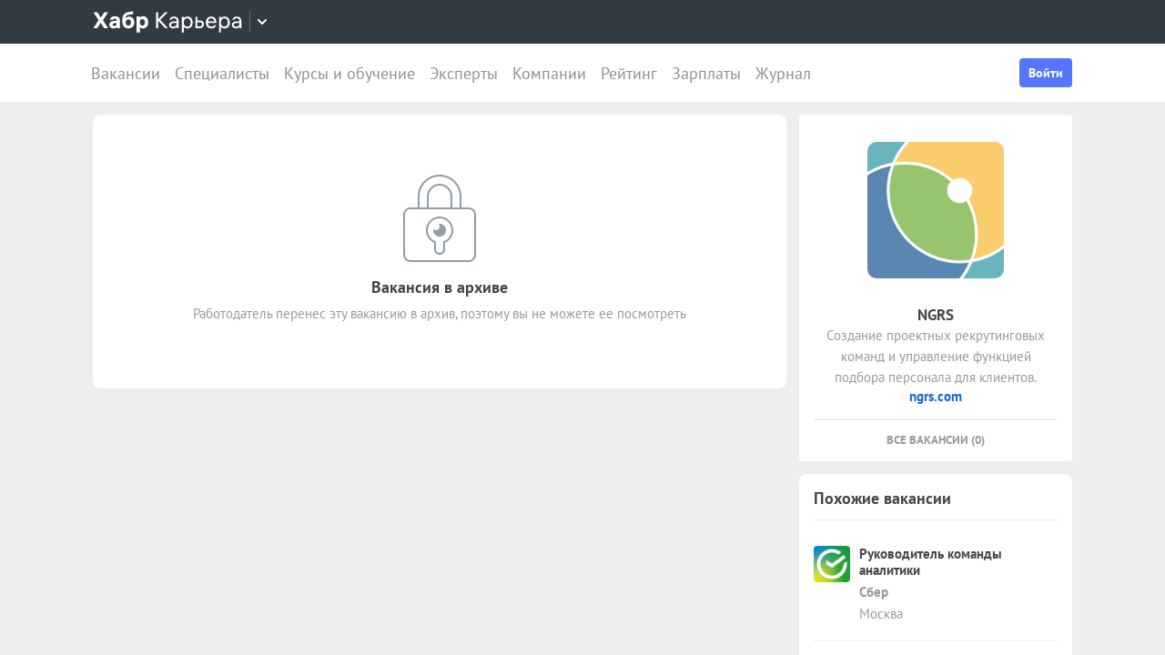

--- FILE ---
content_type: text/html; charset=utf-8
request_url: https://career.habr.com/vacancies/1000069513
body_size: 15607
content:
<!DOCTYPE html><html lang="ru"><head><meta charset="UTF-8" /><meta content="width=device-width, initial-scale=1" name="viewport" /><title>Вакансия «Аналитик ЦФТ», удаленно, работа в компании «NGRS» — Хабр Карьера</title>
<meta name="description" content="Вакансия «Аналитик ЦФТ», удаленно, работа в компании «NGRS». Можно удаленно. Вакансия в архиве." />
<meta name="robots" content="noindex" />
<meta property="og:title" content="Вакансия «Аналитик ЦФТ», удаленно, работа в компании «NGRS» — Хабр Карьера" />
<meta property="og:description" content="Вакансия «Аналитик ЦФТ», удаленно, работа в компании «NGRS». Можно удаленно. Вакансия в архиве." />
<meta property="og:image" content="https://habrastorage.org/getpro/moikrug/uploads/company/100/004/962/8/logo/medium_4a47a0db6e60853dedfcfdf08a5ca249.png" />
<meta name="twitter:title" content="Вакансия «Аналитик ЦФТ», удаленно, работа в компании «NGRS» — Хабр Карьера" />
<meta name="twitter:description" content="Вакансия «Аналитик ЦФТ», удаленно, работа в компании «NGRS». Можно удаленно. Вакансия в архиве." />
<meta name="twitter:image" content="https://habrastorage.org/getpro/moikrug/uploads/company/100/004/962/8/logo/medium_4a47a0db6e60853dedfcfdf08a5ca249.png" />
<meta name="twitter:url" content="https://career.habr.com/vacancies/1000069513" />
<meta name="twitter:site" content="@habr_career" />
<meta name="twitter:creator" content="@habr_career" />
<meta name="twitter:card" content="summary" /><script>window.yaContextCb = window.yaContextCb || []</script><script src="https://yandex.ru/ads/system/context.js">async</script><link href="https://career.habr.com/assets/packs/js/_runtime-3bf255708f6a3daaa0f3.js" rel="prefetch" /><link href="https://career.habr.com/assets/packs/js/_vendors~active_admin~adfox_banner~application~company_context_menu~connect_tg_to_account~hh_import_p~2f880aa5-6e784a7afd301f1fc54a.chunk.js" rel="prefetch" /><link href="https://career.habr.com/assets/packs/js/_vendors~active_admin~application~company_context_menu~connect_tg_to_account~hh_import_profile~landin~75a3d38a-da7801b3a1465ba91bec.chunk.js" rel="prefetch" /><link href="https://career.habr.com/assets/packs/js/_application-17bd2ff4303e3891cc4a.chunk.js" rel="prefetch" /><link href="https://career.habr.com/assets/packs/js/_legacy-449063bea335932c801e.chunk.js" rel="prefetch" /><link href="https://career.habr.com/assets/packs/js/_pages/vacancies/show-96ae583562a29636a573.chunk.js" rel="prefetch" /><style>@font-face { font-family: 'PT Sans'; src: local('PT Sans Italic'), local('PTSans-Italic'), url('/images/fonts/pt-sans/ptsans-italic-webfont.woff2') format('woff2'), url('/images/fonts/pt-sans/ptsans-italic-webfont.woff') format('woff'); unicode-range: U+20-7E,U+A7,U+A9,U+AB,U+B1,U+B7,U+BB,U+2C6,U+401,U+410-44F,U+451,U+2013,U+2014,U+2018-201F,U+2022,U+2032,U+20AC,U+20B4,U+20B8,U+20BD,U+2116,U+2190-2193,U+2248,U+2260; font-weight: normal; font-style: italic; font-display: swap; } @font-face { font-family: 'PT Sans'; src: local('PT Sans'), local('PTSans-Regular'), url('/images/fonts/pt-sans/ptsans-regular-webfont.woff2') format('woff2'), url('/images/fonts/pt-sans/ptsans-regular-webfont.woff') format('woff'); unicode-range: U+20-7E,U+A7,U+A9,U+AB,U+B1,U+B7,U+BB,U+2C6,U+401,U+410-44F,U+451,U+2013,U+2014,U+2018-201F,U+2022,U+2032,U+20AC,U+20B4,U+20B8,U+20BD,U+2116,U+2190-2193,U+2248,U+2260; font-weight: normal; font-style: normal; font-display: swap; } @font-face { font-family: 'PT Sans'; src: local('PT Sans Bold'), local('PTSans-Bold'), url('/images/fonts/pt-sans/ptsans-bold-webfont.woff2') format('woff2'), url('/images/fonts/pt-sans/ptsans-bold-webfont.woff') format('woff'); unicode-range: U+20-7E,U+A7,U+A9,U+AB,U+B1,U+B7,U+BB,U+2C6,U+401,U+410-44F,U+451,U+2013,U+2014,U+2018-201F,U+2022,U+2032,U+20AC,U+20B4,U+20B8,U+20BD,U+2116,U+2190-2193,U+2248,U+2260; font-weight: bold; font-style: normal; font-display: swap; } @font-face { font-family: 'icomoon'; src: url('/images/fonts/icomoon/icomoon.woff') format('woff'), url('/images/fonts/icomoon/icomoon.svg?#icomoon') format('svg'); font-weight: normal; font-style: normal; }</style><link rel="stylesheet" media="screen" href="https://career.habr.com/assets/packs/css/vendors~active_admin~application~company_context_menu~connect_tg_to_account~hh_import_profile~landin~75a3d38a-cc70b02a.chunk.css" />
<link rel="stylesheet" media="screen" href="https://career.habr.com/assets/packs/css/application-f74666ff.chunk.css" />
<link rel="stylesheet" media="screen" href="https://career.habr.com/assets/packs/css/legacy-c8c27563.chunk.css" /><meta name="csrf-param" content="authenticity_token" />
<meta name="csrf-token" content="9Fs/AnysnMcOq7MXR/6Ft/1NQM+6wNCYlxL3eN47FETOvfbM95UBiyNDMprqK2NkmgfvX3l6GxiQ0ZKzTzuBlQ==" /><meta content="https://effect.habr.com/a" name="effect_url" /><meta content="https://stats.habr.com" name="habr_stats_url" /><meta content="telephone=no" name="format-detection" /><script async="" src="https://www.googletagmanager.com/gtag/js?id=G-8ZVM81B7DF"></script><script>window.dataLayer = window.dataLayer || [];

function gtag() {
  dataLayer.push(arguments);
}

gtag('js', new Date());

const options = {
  link_attribution: true,
  optimize_id: 'GTM-WTJMJ2H',
};

if (false) {
  options.userId = 'false';
}

gtag('config', 'G-8ZVM81B7DF', options);

gtag('set', 'user_properties', {
  user_type: 'guest',
});

function removeUtms() {
  if (history.replaceState) {
    var location = window.location;
    var url = location.toString();
    var strippedUrl = getStrippedUrl(url);
    if (strippedUrl === url) {
      return;
    }
    history.replaceState(null, null, strippedUrl);
  }
}

function getStrippedUrl(url) {
  if (url.indexOf('utm_') > url.indexOf('?')) {
    url = url.replace(/([\?\&]utm_(reader|source|medium|campaign|content|term)=[^&#]+)/ig, '');
  }
  if (url.indexOf('&') !== -1 && url.indexOf('?') === -1) {
    url = url.replace('&', '?');
  }
  return url;
}

gtag('event', 'page_view', {
  event_callback: window.removeUtms,
});</script><script>(function(f,b){if(!b.__SV){var e,g,i,h;window.mixpanel=b;b._i=[];b.init=function(e,f,c){function g(a,d){var b=d.split(".");2==b.length&&(a=a[b[0]],d=b[1]);a[d]=function(){a.push([d].concat(Array.prototype.slice.call(arguments,0)))}}var a=b;"undefined"!==typeof c?a=b[c]=[]:c="mixpanel";a.people=a.people||[];a.toString=function(a){var d="mixpanel";"mixpanel"!==c&&(d+="."+c);a||(d+=" (stub)");return d};a.people.toString=function(){return a.toString(1)+".people (stub)"};i="disable time_event track track_pageview track_links track_forms track_with_groups add_group set_group remove_group register register_once alias unregister identify name_tag set_config reset opt_in_tracking opt_out_tracking has_opted_in_tracking has_opted_out_tracking clear_opt_in_out_tracking start_batch_senders people.set people.set_once people.unset people.increment people.append people.union people.track_charge people.clear_charges people.delete_user people.remove".split(" ");
for(h=0;h<i.length;h++)g(a,i[h]);var j="set set_once union unset remove delete".split(" ");a.get_group=function(){function b(c){d[c]=function(){call2_args=arguments;call2=[c].concat(Array.prototype.slice.call(call2_args,0));a.push([e,call2])}}for(var d={},e=["get_group"].concat(Array.prototype.slice.call(arguments,0)),c=0;c<j.length;c++)b(j[c]);return d};b._i.push([e,f,c])};b.__SV=1.2;e=f.createElement("script");e.type="text/javascript";e.async=!0;e.src="undefined"!==typeof MIXPANEL_CUSTOM_LIB_URL?MIXPANEL_CUSTOM_LIB_URL:"file:"===f.location.protocol&&"//cdn.mxpnl.com/libs/mixpanel-2-latest.min.js".match(/^\/\//)?"https://cdn.mxpnl.com/libs/mixpanel-2-latest.min.js":"//cdn.mxpnl.com/libs/mixpanel-2-latest.min.js";g=f.getElementsByTagName("script")[0];g.parentNode.insertBefore(e,g)}})(document,window.mixpanel||[]);

const mixpanelSettings = {
  userId: '',
  options: {
    track_pageview: false,
    persistance: 'localStorage',
    ignore_dnt: true
  }
};
mixpanel.init('e2d341d0f1fa432ebeafb8f954b334b2', mixpanelSettings.options);

if (mixpanelSettings.userId) {
  mixpanel.identify(mixpanelSettings.userId);
}</script><meta content="4480533c5a4f5ebe" name="yandex-verification" /><link href="https://career.habr.com/vacancies/1000069513" rel="canonical" /><link href="https://career.habr.com/images/career_share.png" rel="image_src" /><link href="/images/favicons/apple-touch-icon-76.png" rel="apple-touch-icon" sizes="76x76" type="image/png" /><link href="/images/favicons/apple-touch-icon-120.png" rel="apple-touch-icon" sizes="120x120" type="image/png" /><link href="/images/favicons/apple-touch-icon-152.png" rel="apple-touch-icon" sizes="152x152" type="image/png" /><link href="/images/favicons/apple-touch-icon-180.png" rel="apple-touch-icon" sizes="180x180" type="image/png" /><link href="/images/favicons/favicon-16.png" rel="icon" sizes="16x16" type="image/png" /><link href="/images/favicons/favicon-32.png" rel="icon" sizes="32x32" type="image/png" /><link href="/images/favicons/mask-icon.png" rel="icon" type="image/png" /><script>window.app = {};window.app.isUserLoggedIn = false;</script></head><body class="vacancies_show_page" data-responsive=""><div class="page-container"><header class="page-container__header"><div class="tm-panel" data-featured="false"><div class="page-width"><div class="tm-panel__container"><button aria-label="Открыть меню проектов Хабра" class="tm-panel__burger mq-mobile-only" data-overlay-trigger="burger-overlay"><span class="tm-panel__burger-stripes"></span></button><div class="tm-panel__logo-wrapper" data-tm-dropdown-boundary=""><a class="tm-panel__logo" title="Хабр Карьера" rel="nofollow" href="https://career.habr.com/"><svg xmlns="http://www.w3.org/2000/svg" width="164" height="24" viewBox="0 0 164 24" fill="none" id="logo">
  <path d="M16.875 19L11.075 10.225L16.825 1.4H12.6L8.75 7.4L4.94999 1.4H0.574994L6.32499 10.15L0.524994 19H4.79999L8.64999 12.975L12.525 19H16.875Z" fill="white"></path>
  <path d="M24.2607 5.775C20.8857 5.775 18.9607 7.625 18.6107 9.85H22.0107C22.2107 9.175 22.8607 8.6 24.1107 8.6C25.3357 8.6 26.2357 9.225 26.2357 10.425V11.025H23.4107C20.1107 11.025 18.1107 12.55 18.1107 15.2C18.1107 17.8 20.1107 19.3 22.6107 19.3C24.2857 19.3 25.6357 18.65 26.4357 17.6V19H29.8107V10.55C29.8107 7.4 27.5857 5.775 24.2607 5.775ZM23.6107 16.475C22.4857 16.475 21.7607 15.925 21.7607 15.025C21.7607 14.1 22.5607 13.55 23.6857 13.55H26.2357V14.125C26.2357 15.625 25.0107 16.475 23.6107 16.475Z" fill="white"></path>
  <path d="M39.925 6.3C38.125 6.3 36.65 6.95 35.7 8.275C35.95 5.85 36.925 4.65 39.375 4.275L44.3 3.55V0.375L39.025 1.25C33.925 2.1 32.35 5.5 32.35 11.175C32.35 16.275 34.825 19.3 39.2 19.3C43.125 19.3 45.55 16.3 45.55 12.7C45.55 8.825 43.3 6.3 39.925 6.3ZM39.025 16.25C37.125 16.25 36.075 14.725 36.075 12.675C36.075 10.7 37.175 9.275 39.05 9.275C40.875 9.275 41.9 10.75 41.9 12.7C41.9 14.65 40.9 16.25 39.025 16.25Z" fill="white"></path>
  <path d="M55.2855 5.775C53.3855 5.775 52.1605 6.6 51.5105 7.575V6.075H48.0105V23.775H51.6605V17.75C52.3105 18.65 53.5355 19.3 55.1855 19.3C58.3605 19.3 60.8855 16.8 60.8855 12.55C60.8855 8.225 58.3605 5.775 55.2855 5.775ZM54.4105 16.15C52.7105 16.15 51.5855 14.775 51.5855 12.6V12.5C51.5855 10.325 52.7105 8.925 54.4105 8.925C56.1105 8.925 57.2105 10.35 57.2105 12.55C57.2105 14.75 56.1105 16.15 54.4105 16.15Z" fill="white"></path>
  <path d="M82.5357 19L74.0357 9.825L82.3857 1.4H79.5107L71.6857 9.25V1.4H69.4607V19H71.6857V10.6L79.5857 19H82.5357Z" fill="white"></path>
  <path d="M89.266 6.125C86.391 6.125 84.641 7.75 84.241 9.7H86.316C86.666 8.775 87.566 8.025 89.216 8.025C90.841 8.025 92.066 8.9 92.066 10.65V11.5H88.716C85.641 11.5 83.766 12.975 83.766 15.4C83.766 17.8 85.666 19.275 88.116 19.275C89.716 19.275 91.216 18.675 92.166 17.5V19H94.191V10.65C94.191 7.825 92.216 6.125 89.266 6.125ZM88.391 17.4C86.991 17.4 85.941 16.7 85.941 15.375C85.941 14.025 87.116 13.325 88.841 13.325H92.066V14.25C92.066 16.175 90.391 17.4 88.391 17.4Z" fill="white"></path>
  <path d="M104.022 6.125C101.847 6.125 100.522 7.125 99.8973 8.2V6.4H97.8223V23.775H99.9723V17.45C100.572 18.375 101.922 19.275 103.947 19.275C106.847 19.275 109.697 17.15 109.697 12.7C109.697 8.275 106.872 6.125 104.022 6.125ZM103.747 17.325C101.422 17.325 99.8973 15.55 99.8973 12.75V12.65C99.8973 9.85 101.422 8.075 103.747 8.075C105.997 8.075 107.497 9.95 107.497 12.7C107.497 15.45 105.997 17.325 103.747 17.325Z" fill="white"></path>
  <path d="M117.665 10.475H114.84V6.4H112.69V19H117.64C120.34 19 122.09 17.15 122.09 14.7C122.09 12.25 120.34 10.475 117.665 10.475ZM117.39 17.1H114.84V12.375H117.39C119.04 12.375 119.94 13.35 119.94 14.7C119.94 16.05 119.04 17.1 117.39 17.1Z" fill="white"></path>
  <path d="M135.646 13.35V12.25C135.646 8.5 133.496 6.125 130.146 6.125C126.696 6.125 124.221 8.625 124.221 12.7C124.221 16.75 126.671 19.275 130.321 19.275C133.596 19.275 135.171 17.225 135.496 15.75H133.321C133.096 16.4 132.096 17.35 130.346 17.35C128.021 17.35 126.471 15.65 126.471 13.4V13.35H135.646ZM130.096 8.05C132.121 8.05 133.371 9.35 133.471 11.525H126.496C126.671 9.45 127.996 8.05 130.096 8.05Z" fill="white"></path>
  <path d="M144.843 6.125C142.668 6.125 141.343 7.125 140.718 8.2V6.4H138.643V23.775H140.793V17.45C141.393 18.375 142.743 19.275 144.768 19.275C147.668 19.275 150.518 17.15 150.518 12.7C150.518 8.275 147.693 6.125 144.843 6.125ZM144.568 17.325C142.243 17.325 140.718 15.55 140.718 12.75V12.65C140.718 9.85 142.243 8.075 144.568 8.075C146.818 8.075 148.318 9.95 148.318 12.7C148.318 15.45 146.818 17.325 144.568 17.325Z" fill="white"></path>
  <path d="M158.236 6.125C155.361 6.125 153.611 7.75 153.211 9.7H155.286C155.636 8.775 156.536 8.025 158.186 8.025C159.811 8.025 161.036 8.9 161.036 10.65V11.5H157.686C154.611 11.5 152.736 12.975 152.736 15.4C152.736 17.8 154.636 19.275 157.086 19.275C158.686 19.275 160.186 18.675 161.136 17.5V19H163.161V10.65C163.161 7.825 161.186 6.125 158.236 6.125ZM157.361 17.4C155.961 17.4 154.911 16.7 154.911 15.375C154.911 14.025 156.086 13.325 157.811 13.325H161.036V14.25C161.036 16.175 159.361 17.4 157.361 17.4Z" fill="white"></path>
</svg>
</a><button class="tm-panel__projects-dropdown mq-not-mobile" data-tm-dropdown-control=""><svg xmlns="http://www.w3.org/2000/svg" width="10" height="6" viewBox="0 0 10 6" fill="none">
  <path fill-rule="evenodd" clip-rule="evenodd" d="M5.70711 5.70711C5.31658 6.09763 4.68342 6.09763 4.29289 5.70711L0.292892 1.70711C-0.097632 1.31658 -0.0976319 0.683417 0.292892 0.292893C0.683417 -0.0976308 1.31658 -0.0976308 1.70711 0.292893L5 3.58579L8.29289 0.292894C8.68342 -0.0976301 9.31658 -0.0976301 9.70711 0.292894C10.0976 0.683418 10.0976 1.31658 9.70711 1.70711L5.70711 5.70711Z"></path>
</svg>
</button><div class="tm-panel__dropdown hidden" data-tm-dropdown=""><div class="tm-panel__dropdown-heading">Все сервисы Хабра</div><a class="tm-panel__service" rel="nofollow" href="https://habr.com/?utm_source=habr_career&amp;utm_medium=habr_top_panel"><div class="tm-panel__service-title"><svg xmlns="http://www.w3.org/2000/svg" width="52" height="22" viewBox="0 0 52 22" fill="none">
  <path d="M13.86 17.0001L8.514 9.23405L13.816 1.51205H11.528L7.26 7.76005L2.97 1.51205H0.659997L5.984 9.19005L0.615997 17.0001H2.926L7.194 10.6861L11.528 17.0001H13.86Z" fill="#333333"></path>
  <path d="M20.181 5.67005C17.651 5.67005 16.111 7.10005 15.759 8.81605H17.585C17.893 8.00205 18.685 7.34205 20.137 7.34205C21.567 7.34205 22.645 8.11205 22.645 9.65205V10.4001H19.697C16.991 10.4001 15.341 11.6981 15.341 13.8321C15.341 15.9441 17.013 17.2421 19.169 17.2421C20.577 17.2421 21.897 16.7141 22.733 15.6801V17.0001H24.515V9.65205C24.515 7.16605 22.777 5.67005 20.181 5.67005ZM19.411 15.5921C18.179 15.5921 17.255 14.9761 17.255 13.8101C17.255 12.6221 18.289 12.0061 19.807 12.0061H22.645V12.8201C22.645 14.5141 21.171 15.5921 19.411 15.5921Z" fill="#333333"></path>
  <path d="M32.9685 5.91205C31.2965 5.91205 29.9545 6.55005 29.1185 7.78205C29.3825 5.27405 30.3945 3.88805 32.9025 3.42605L36.9505 2.67805V0.852051L32.5065 1.75405C28.7665 2.52405 27.2045 4.96605 27.2045 10.5101C27.2045 14.8001 29.4045 17.2421 32.7925 17.2421C36.0265 17.2421 38.0505 14.7121 38.0505 11.5441C38.0505 7.91405 35.8285 5.91205 32.9685 5.91205ZM32.7045 15.5261C30.6145 15.5261 29.2065 13.9641 29.2065 11.4561C29.2065 8.97005 30.7685 7.60605 32.7265 7.60605C34.7725 7.60605 36.1145 9.23405 36.1145 11.5441C36.1145 13.8541 34.7945 15.5261 32.7045 15.5261Z" fill="#333333"></path>
  <path d="M46.1431 5.67005C44.2291 5.67005 43.0631 6.55005 42.5131 7.49605V5.91205H40.6871V21.2021H42.5791V15.6361C43.1071 16.4501 44.2951 17.2421 46.0771 17.2421C48.6291 17.2421 51.1371 15.3721 51.1371 11.4561C51.1371 7.56205 48.6511 5.67005 46.1431 5.67005ZM45.9011 15.5261C43.8551 15.5261 42.5131 13.9641 42.5131 11.5001V11.4121C42.5131 8.94805 43.8551 7.38605 45.9011 7.38605C47.8811 7.38605 49.2011 9.03605 49.2011 11.4561C49.2011 13.8761 47.8811 15.5261 45.9011 15.5261Z" fill="#333333"></path>
</svg>
</div><p class="tm-panel__service-description">Сообщество IT-специалистов</p></a><a class="tm-panel__service" rel="nofollow" href="https://qna.habr.com/?utm_source=habr_career&amp;utm_medium=habr_top_panel"><div class="tm-panel__service-title"><svg xmlns="http://www.w3.org/2000/svg" width="46" height="18" viewBox="0 0 46 18" fill="none">
  <path d="M14.4 8.25602C14.4 3.65802 11.606 0.27002 7.27201 0.27002C2.93801 0.27002 0.144012 3.65802 0.144012 8.25602C0.144012 12.854 2.93801 16.242 7.27201 16.242C8.41601 16.242 9.45001 16.022 10.352 15.604L11.518 17.342H13.696L11.848 14.614C13.476 13.184 14.4 10.918 14.4 8.25602ZM7.27201 14.416C4.10401 14.416 2.14601 11.864 2.14601 8.25602C2.14601 4.64802 4.10401 2.09602 7.27201 2.09602C10.44 2.09602 12.398 4.64802 12.398 8.25602C12.398 10.236 11.826 11.908 10.77 12.986L9.64801 11.314H7.47001L9.29601 14.02C8.70201 14.284 8.02001 14.416 7.27201 14.416Z" fill="#333333"></path>
  <path d="M30.965 16L27.973 12.766L30.921 9.11402H28.699L26.829 11.534L23.331 7.77202C25.377 6.80402 26.455 5.59402 26.455 3.85602C26.455 1.78802 24.871 0.27002 22.583 0.27002C20.207 0.27002 18.535 1.89802 18.535 3.87802C18.535 5.19802 19.305 6.12202 20.163 7.00202L20.427 7.26602C17.985 8.25602 16.753 9.73002 16.753 11.732C16.753 14.196 18.667 16.242 21.835 16.242C23.749 16.242 25.311 15.494 26.565 14.24L26.763 14.042L28.567 16H30.965ZM22.539 1.92002C23.705 1.92002 24.629 2.62402 24.629 3.83402C24.629 5.00002 23.793 5.90202 22.187 6.62802L21.571 6.01202C21.109 5.55002 20.405 4.82402 20.405 3.81202C20.405 2.66802 21.329 1.92002 22.539 1.92002ZM21.945 14.504C19.877 14.504 18.755 13.316 18.755 11.666C18.755 10.258 19.591 9.20202 21.593 8.43202L25.641 12.832L25.509 12.964C24.541 13.976 23.309 14.504 21.945 14.504Z" fill="#333333"></path>
  <path d="M43.5619 16H45.6739L39.8219 0.512019H37.7979L31.9459 16H34.0579L35.5539 11.908H42.0439L43.5619 16ZM38.7879 2.97602L41.3839 10.104H36.2139L38.7879 2.97602Z" fill="#333333"></path>
</svg>
</div><p class="tm-panel__service-description">Ответы на любые вопросы об IT</p></a><a class="tm-panel__service" rel="nofollow" href="https://career.habr.com/"><div class="tm-panel__service-title"><svg xmlns="http://www.w3.org/2000/svg" width="84" height="21" viewBox="0 0 84 21" fill="none">
  <path d="M12.442 16L4.96201 7.92596L12.31 0.511963H9.78001L2.894 7.41996V0.511963H0.936005V16H2.894V8.60796L9.84601 16H12.442Z" fill="#333333"></path>
  <path d="M18.3646 4.66996C15.8346 4.66996 14.2946 6.09996 13.9426 7.81596H15.7686C16.0766 7.00196 16.8686 6.34196 18.3206 6.34196C19.7506 6.34196 20.8286 7.11196 20.8286 8.65196V9.39996H17.8806C15.1746 9.39996 13.5246 10.698 13.5246 12.832C13.5246 14.944 15.1966 16.242 17.3526 16.242C18.7606 16.242 20.0806 15.714 20.9166 14.68V16H22.6986V8.65196C22.6986 6.16596 20.9606 4.66996 18.3646 4.66996ZM17.5946 14.592C16.3626 14.592 15.4386 13.976 15.4386 12.81C15.4386 11.622 16.4726 11.006 17.9906 11.006H20.8286V11.82C20.8286 13.514 19.3546 14.592 17.5946 14.592Z" fill="#333333"></path>
  <path d="M31.3501 4.66996C29.4361 4.66996 28.2701 5.54996 27.7201 6.49596V4.91196H25.8941V20.202H27.7861V14.636C28.3141 15.45 29.5021 16.242 31.2841 16.242C33.8361 16.242 36.3441 14.372 36.3441 10.456C36.3441 6.56196 33.8581 4.66996 31.3501 4.66996ZM31.1081 14.526C29.0621 14.526 27.7201 12.964 27.7201 10.5V10.412C27.7201 7.94796 29.0621 6.38596 31.1081 6.38596C33.0881 6.38596 34.4081 8.03596 34.4081 10.456C34.4081 12.876 33.0881 14.526 31.1081 14.526Z" fill="#333333"></path>
  <path d="M43.3561 8.49796H40.8701V4.91196H38.9781V16H43.3341C45.7101 16 47.2501 14.372 47.2501 12.216C47.2501 10.06 45.7101 8.49796 43.3561 8.49796ZM43.1141 14.328H40.8701V10.17H43.1141C44.5661 10.17 45.3581 11.028 45.3581 12.216C45.3581 13.404 44.5661 14.328 43.1141 14.328Z" fill="#333333"></path>
  <path d="M59.1788 11.028V10.06C59.1788 6.75996 57.2868 4.66996 54.3388 4.66996C51.3028 4.66996 49.1248 6.86996 49.1248 10.456C49.1248 14.02 51.2808 16.242 54.4928 16.242C57.3748 16.242 58.7608 14.438 59.0468 13.14H57.1328C56.9348 13.712 56.0548 14.548 54.5148 14.548C52.4688 14.548 51.1048 13.052 51.1048 11.072V11.028H59.1788ZM54.2948 6.36396C56.0768 6.36396 57.1768 7.50796 57.2648 9.42196H51.1268C51.2808 7.59596 52.4468 6.36396 54.2948 6.36396Z" fill="#333333"></path>
  <path d="M67.272 4.66996C65.358 4.66996 64.192 5.54996 63.642 6.49596V4.91196H61.816V20.202H63.708V14.636C64.236 15.45 65.424 16.242 67.206 16.242C69.758 16.242 72.266 14.372 72.266 10.456C72.266 6.56196 69.78 4.66996 67.272 4.66996ZM67.03 14.526C64.984 14.526 63.642 12.964 63.642 10.5V10.412C63.642 7.94796 64.984 6.38596 67.03 6.38596C69.01 6.38596 70.33 8.03596 70.33 10.456C70.33 12.876 69.01 14.526 67.03 14.526Z" fill="#333333"></path>
  <path d="M79.058 4.66996C76.528 4.66996 74.988 6.09996 74.636 7.81596H76.462C76.77 7.00196 77.562 6.34196 79.014 6.34196C80.444 6.34196 81.522 7.11196 81.522 8.65196V9.39996H78.574C75.868 9.39996 74.218 10.698 74.218 12.832C74.218 14.944 75.89 16.242 78.046 16.242C79.454 16.242 80.774 15.714 81.61 14.68V16H83.392V8.65196C83.392 6.16596 81.654 4.66996 79.058 4.66996ZM78.288 14.592C77.056 14.592 76.132 13.976 76.132 12.81C76.132 11.622 77.166 11.006 78.684 11.006H81.522V11.82C81.522 13.514 80.048 14.592 78.288 14.592Z" fill="#333333"></path>
</svg>
</div><p class="tm-panel__service-description">Профессиональное развитие в IT</p></a><a class="tm-panel__service" rel="nofollow" href="https://career.habr.com/education/?utm_source=habr_career&amp;utm_medium=habr_top_panel"><div class="tm-panel__service-title"><svg xmlns="http://www.w3.org/2000/svg" width="61" height="20" viewBox="0 0 61 20" fill="none">
  <path d="M4.0245 7.41401L11.5045 15.488H8.9085L1.9565 8.09601V15.488H-0.00149985V5.36442e-06H1.9565V6.90801L8.8425 5.36442e-06H11.3725L4.0245 7.41401ZM16.6731 13.046L19.9951 4.40001H22.0411L15.9691 19.69H13.9231L15.6611 15.356L11.2831 4.40001H13.3291L16.6731 13.046ZM29.4673 4.15801C31.9753 4.15801 34.4613 6.05001 34.4613 9.94401C34.4613 13.86 31.9533 15.73 29.4013 15.73C27.6193 15.73 26.4313 14.938 25.9033 14.124V19.69H24.0113V4.40001H25.8373V5.98401C26.3873 5.03801 27.5533 4.15801 29.4673 4.15801ZM29.2253 14.014C31.2053 14.014 32.5253 12.364 32.5253 9.94401C32.5253 7.52401 31.2053 5.87401 29.2253 5.87401C27.1793 5.87401 25.8373 7.43601 25.8373 9.90001V9.98801C25.8373 12.452 27.1793 14.014 29.2253 14.014ZM41.6933 14.014C43.5413 14.014 44.2893 12.848 44.5313 11.902H46.4233C46.1813 13.882 44.4213 15.73 41.6713 15.73C38.5253 15.73 36.4353 13.332 36.4353 9.94401C36.4353 6.62201 38.4813 4.15801 41.6713 4.15801C44.6193 4.15801 46.1373 6.18201 46.4233 7.94201H44.5313C44.2453 7.01801 43.4313 5.87401 41.6713 5.87401C39.6473 5.87401 38.3713 7.54601 38.3713 9.94401C38.3713 12.364 39.6913 14.014 41.6933 14.014ZM50.8467 7.98601H53.3327C55.6867 7.98601 57.2267 9.54801 57.2267 11.704C57.2267 13.86 55.6867 15.488 53.3107 15.488H48.9547V4.40001H50.8467V7.98601ZM58.8327 15.488V4.40001H60.7247V15.488H58.8327ZM50.8467 13.816H53.0907C54.5427 13.816 55.3347 12.892 55.3347 11.704C55.3347 10.516 54.5427 9.65801 53.0907 9.65801H50.8467V13.816Z" fill="#333333"></path>
</svg>
</div><p class="tm-panel__service-description">Обучение для смены профессии, роста в карьере и саморазвития</p></a></div></div><div data-feature=""></div><div class="tm-panel__visitor"><div data-megaposts=""></div><div class="tm-panel__user-auth mq-mobile-only"><div class="user-auth-menu user-auth-menu--appearance-mobile"><button class="button-comp button-comp--appearance-primary button-comp--size-m" data-header-dropdown-toggle="user-auth-menu-mobile">Войти</button><div class="user-auth-menu__popup" data-header-dropdown="user-auth-menu-mobile"><a class="button-comp button-comp--appearance-primary button-comp--size-l user-auth-menu__sign_in js-data-sign-in-btn" rel="nofollow" data-sign-in="header" href="https://career.habr.com/users/auth/tmid">Войти через Хабр Аккаунт</a><a class="button-comp button-comp--appearance-secondary button-comp--size-l user-auth-menu__sign_up js-data-sign-up-btn" rel="nofollow" data-sign-up="header" href="https://career.habr.com/users/auth/tmid/register">Зарегистрироваться</a></div></div></div></div></div></div></div><div class="header"><div class="header__inner"><div class="header__right mq-not-mobile"><div class="user-auth-menu user-auth-menu--appearance-desktop"><button class="button-comp button-comp--appearance-primary button-comp--size-m" data-header-dropdown-toggle="user-auth-menu-desktop">Войти</button><div class="user-auth-menu__popup" data-header-dropdown="user-auth-menu-desktop"><a class="button-comp button-comp--appearance-primary button-comp--size-l user-auth-menu__sign_in js-data-sign-in-btn" rel="nofollow" data-sign-in="header" href="https://career.habr.com/users/auth/tmid">Войти через Хабр Аккаунт</a><a class="button-comp button-comp--appearance-secondary button-comp--size-l user-auth-menu__sign_up js-data-sign-up-btn" rel="nofollow" data-sign-up="header" href="https://career.habr.com/users/auth/tmid/register">Зарегистрироваться</a></div></div></div><div class="header__top-menu-wrapper"><div class="header__top_main_menu" data-scroll-to-active-link=""><a href="https://career.habr.com/vacancies">Вакансии</a><a href="https://career.habr.com/resumes">Специалисты</a><a href="/education">Курсы и обучение</a><a href="https://career.habr.com/experts">Эксперты</a><a href="https://career.habr.com/companies">Компании</a><a href="https://career.habr.com/companies/ratings">Рейтинг</a><a href="https://career.habr.com/salaries">Зарплаты</a><a href="https://career.habr.com/journal">Журнал</a></div></div></div></div></header><div class="page-container__main"><div class="page-width page-width--responsive"><div class="content-wrapper"><div class="content-wrapper__main content-wrapper__main--left"><article class="vacancy-show" data-vacancy-show=""><article class="vacancy-show"><section class="page-section"><div class="section-box"><div class="basic-section"><div class="vacancy-header__title"><div class="page-title page-title--justifyContent-space-between page-title--appearance-"><h1 class="page-title__title">Аналитик ЦФТ</h1></div><div class="vacancy-header__date"><span class="basic-text basic-text--color-muted"><time class="basic-date" datetime="2021-01-28T20:44:23+03:00">28 января 2021</time></span></div></div><div class="content-section"><div class="content-section__header"><h2 class="content-section__title">Требования</h2><div class="content-section__aside"></div></div><span class="inline-list"><span><span class="inline-list"><span><span class="preserve-line"><a class="link-comp link-comp--appearance-dark" href="/vacancies?divisions%5B%5D=analytics">Аналитика</a></span>, </span><span><span class="preserve-line"><a class="link-comp link-comp--appearance-dark" href="/vacancies?qid=5">Старший (Senior)</a></span></span></span><span class="inline-separator"> &bull; </span></span><span><span class="preserve-line"><a class="link-comp link-comp--appearance-dark" href="/vacancies?skills%5B%5D=322">SQL</a></span><span class="inline-separator"> &bull; </span></span><span><span class="preserve-line"><a class="link-comp link-comp--appearance-dark" href="/vacancies?skills%5B%5D=713">MySQL</a></span><span class="inline-separator"> &bull; </span></span><span><span class="preserve-line"><a class="link-comp link-comp--appearance-dark" href="/vacancies?skills%5B%5D=1052">Системная аналитика</a></span><span class="inline-separator"> &bull; </span></span><span><span class="preserve-line"><a class="link-comp link-comp--appearance-dark" href="/vacancies?skills%5B%5D=575">Анализ требований</a></span><span class="inline-separator"> &bull; </span></span><span><span class="preserve-line"><a class="link-comp link-comp--appearance-dark" href="/vacancies?skills%5B%5D=798">Системный анализ</a></span><span class="inline-separator"> &bull; </span></span><span><span class="preserve-line"><a class="link-comp link-comp--appearance-dark" href="/vacancies?skills%5B%5D=607">Тестирование ПО</a></span></span></span></div><div class="content-section"><div class="content-section__header"><h2 class="content-section__title">Местоположение и тип занятости</h2><div class="content-section__aside"></div></div><span class="inline-list"><span><span class="inline-list"></span><span class="inline-separator"> &bull; </span></span><span><span class="preserve-line">Можно удаленно</span></span></span></div><div class="mq-mobile-only"><div class="content-section"><div class="content-section__header"><h2 class="content-section__title">Компания</h2><div class="content-section__aside"></div></div><div class="vacancy-company"><div class="vacancy-company__title"><a class="basic-avatar basic-avatar--size-extra-small basic-avatar--roundness-small" href="/companies/ngrs" target="_blank"><img alt="Логотип компании «NGRS»" class="basic-avatar__image" src="https://habrastorage.org/getpro/moikrug/uploads/company/100/004/962/8/logo/4a47a0db6e60853dedfcfdf08a5ca249.png" /></a><a class="link-comp link-comp--appearance-dark" href="/companies/ngrs">NGRS</a></div><div class="vacancy-company__sub-title">Создание проектных рекрутинговых команд и управление функцией подбора персонала для клиентов.</div><div class="vacancy-company__footer"><a class="link-comp" href="http://www.ngrs.com" rel="noreferrer nofollow" target="_blank">www.ngrs.com</a><a class="link-comp link-comp--appearance-dimmed" href="/companies/ngrs/vacancies">Все вакансии (0)</a></div></div></div></div></div></div></section><section class="page-section"><div class="section-box"><div class="basic-section basic-section--appearance-vacancy-description"><h2 class="section-title section-title--divider"><span class="section-title__title">Описание вакансии</span><span class="section-title__right"></span></h2><div class="faded-content__container"><div class="faded-content"><div class="faded-content__body"><div class="vacancy-description__text"><div class="style-ugc"><p><strong>Что предстоит делать:</strong></p>
<p>• Проведение анализа, разработка дизайна решения в рамках заявки на изменение программного обеспечения;</p>
<p>• Ведение разработки программного обеспечения в соответствии с согласованными требованиями;</p>
<p>• Тестирование разработанного ПО, документирование разрабатываемого программного обеспечения и технологических процессов.</p>
<p><strong>Требования:</strong></p>
<p>• Стаж работы в области автоматизации информационных технологий от 3-х лет, в сфере разработки программного обеспечения - от 2-х лет;</p>
<p>• Язык запросов SQL и других алгоритмических языков;</p>
<p>• Опыт разработки на платформе развития ЦФТ-Банк, ЦФТ-Ритейл Банк;</p>
<p>• Продукты АБС ЦФТ-Банк, ЦФТ-Ритейл Банк по направлениям: расчетно-кассовое обслуживание, учетное ядро, корпоративные карты;</p>
<p>• Образование: высшее техническое\экономическое.</p>
<p><strong>Что мы предлагаем:</strong></p>
<ul>
 <li>Стать      частью крупного, динамично развивающегося банка;</li>
 <li>Работу      в команде единомышленников, неравнодушных к передовым технологиям и      практикам;</li>
 <li>Неограниченные      возможности для совершенствования ваших навыков и знаний, обучаясь у      лучших и решая сверхамбициозные задачи;</li>
 <li>Позитивную      рабочую атмосферу, дружный коллектив;</li>
 <li>Удобное      расположение офисов в центре Москвы;</li>
 <li>Достойную      и конкурентную заработную плату, квартальные и годовые премии, размер      которых зависит от результатов вашей работы;</li>
 <li>Удаленный      и частично-удаленный формат работы</li>
 <li>Разнообразный      социальный пакет: ДМС, страхование жизни, страхование для выезжающих за      границу, льготные условия приобретения банковских продуктов, скидки в      фитнес-клубах и в компаниях-партнерах.</li>
</ul></div></div></div></div></div><div class="basic-section basic-section--appearance-footer"><div class="opposing-items"><div class="opposing-items__side opposing-items__side--left"><div class="share-buttons"><span class="share-buttons__label mq-not-mobile">Поделиться:</span><a class="button-comp" href="https://vk.com/share.php?url=https://career.habr.com/vacancies/1000069513"><svg class="svg-icon svg-icon--icon-vk" style="--svg-icon--size: 24"><use xlink:href="/images/social-v5.svg#vk"></use></svg></a><a class="button-comp" href="http://twitter.com/intent/tweet?text=Требуется «Аналитик ЦФТ»+https://career.habr.com/vacancies/1000069513+via+%40moikrug"><svg class="svg-icon svg-icon--icon-twitter" style="--svg-icon--size: 24"><use xlink:href="/images/social-v5.svg#twitter"></use></svg></a><a class="button-comp" href="https://www.facebook.com/sharer/sharer.php?u=https://career.habr.com/vacancies/1000069513"><svg class="svg-icon svg-icon--icon-facebook" style="--svg-icon--size: 24"><use xlink:href="/images/social-v5.svg#facebook"></use></svg></a></div></div><div class="opposing-items__side opposing-items__side--right"></div></div></div></div></div></section></article><div class="mq-mobile-only"></div></article></div><aside class="content-wrapper__sidebar content-wrapper__sidebar--right" data-sidebar=""><div class="mq-not-mobile"><div class="section company_info section--rounded"><a class="logo" href="/companies/ngrs"><img alt="Логотип компании «NGRS»" src="https://habrastorage.org/getpro/moikrug/uploads/company/100/004/962/8/logo/medium_4a47a0db6e60853dedfcfdf08a5ca249.png" /></a><div class="company_name"><a href="/companies/ngrs">NGRS</a></div><div class="company_about">Создание проектных рекрутинговых команд и управление функцией подбора персонала для клиентов.</div><div class="company_site"><a rel="nofollow" target="_blank" href="http://www.ngrs.com">ngrs.com</a></div><div class="company_vacancies"><div class="vacancies_list"></div><div class="load_more"><a href="/companies/ngrs/vacancies">ВСЕ ВАКАНСИИ (0)</a></div></div></div></div><section class="page-section"><div class="similar_vacancies"><div class="section-box"><div class="basic-section"><h2 class="section-title section-title--divider"><span class="section-title__title">Похожие вакансии</span><span class="section-title__right"></span></h2><div class="vacancies_list"><div class="vacancies_list__item"><a class="vacancies_list__job_icon" style="background-image: url(&#39;https://habrastorage.org/getpro/moikrug/uploads/company/100/006/341/2/logo/medium_32156f1572916e1f7fb432e67e1defc2.png&#39;)" href="/vacancies/1000158988"></a><div class="vacancies_list__info"><div class="vacancies_list__title"><a class="vacancies_list__vacancy-link" href="/vacancies/1000158988?f=similar_vacancies">Руководитель команды аналитики</a></div><div class="vacancies_list__meta mq-mobile-only"><a class="vacancies_list__company-link" href="/companies/sber">Сбер</a><span class="inline-separator"> &bull; </span><a class="vacancies_list__location-link" href="/vacancies?city_id=678">Москва</a></div><div class="vacancies_list__company_name mq-not-mobile"><a class="vacancies_list__company-link" href="/companies/sber">Сбер</a></div><div class="vacancies_list__location mq-not-mobile"><a class="vacancies_list__location-link" href="/vacancies?city_id=678">Москва</a></div></div></div><div class="vacancies_list__item"><a class="vacancies_list__job_icon" style="background-image: url(&#39;https://habrastorage.org/getpro/moikrug/uploads/company/100/006/341/2/logo/medium_32156f1572916e1f7fb432e67e1defc2.png&#39;)" href="/vacancies/1000158989"></a><div class="vacancies_list__info"><div class="vacancies_list__title"><a class="vacancies_list__vacancy-link" href="/vacancies/1000158989?f=similar_vacancies">Data Analyst (команда SberCampaigning)</a></div><div class="vacancies_list__meta mq-mobile-only"><a class="vacancies_list__company-link" href="/companies/sber">Сбер</a><span class="inline-separator"> &bull; </span><a class="vacancies_list__location-link" href="/vacancies?city_id=678">Москва</a></div><div class="vacancies_list__company_name mq-not-mobile"><a class="vacancies_list__company-link" href="/companies/sber">Сбер</a></div><div class="vacancies_list__location mq-not-mobile"><a class="vacancies_list__location-link" href="/vacancies?city_id=678">Москва</a></div><div class="vacancies_list__salary">От 250 000 до 400 000 ₽</div></div></div><div class="vacancies_list__item"><a class="vacancies_list__job_icon" style="background-image: url(&#39;https://habrastorage.org/getpro/moikrug/uploads/company/100/006/341/2/logo/medium_32156f1572916e1f7fb432e67e1defc2.png&#39;)" href="/vacancies/1000158992"></a><div class="vacancies_list__info"><div class="vacancies_list__title"><a class="vacancies_list__vacancy-link" href="/vacancies/1000158992?f=similar_vacancies">Middle/Senior Data Scientist (команда ИИ и аналитика)</a></div><div class="vacancies_list__meta mq-mobile-only"><a class="vacancies_list__company-link" href="/companies/sber">Сбер</a><span class="inline-separator"> &bull; </span><a class="vacancies_list__location-link" href="/vacancies?city_id=678">Москва</a></div><div class="vacancies_list__company_name mq-not-mobile"><a class="vacancies_list__company-link" href="/companies/sber">Сбер</a></div><div class="vacancies_list__location mq-not-mobile"><a class="vacancies_list__location-link" href="/vacancies?city_id=678">Москва</a></div><div class="vacancies_list__salary">От 200 000 до 350 000 ₽</div></div></div><div class="vacancies_list__item"><a class="vacancies_list__job_icon" style="background-image: url(&#39;https://habrastorage.org/getpro/moikrug/uploads/company/100/006/341/2/logo/medium_32156f1572916e1f7fb432e67e1defc2.png&#39;)" href="/vacancies/1000159007"></a><div class="vacancies_list__info"><div class="vacancies_list__title"><a class="vacancies_list__vacancy-link" href="/vacancies/1000159007?f=similar_vacancies">Старший инженер по сопровождению автоматизированных систем (кибербезопасность)</a></div><div class="vacancies_list__meta mq-mobile-only"><a class="vacancies_list__company-link" href="/companies/sber">Сбер</a><span class="inline-separator"> &bull; </span><a class="vacancies_list__location-link" href="/vacancies?city_id=741">Хабаровск</a></div><div class="vacancies_list__company_name mq-not-mobile"><a class="vacancies_list__company-link" href="/companies/sber">Сбер</a></div><div class="vacancies_list__location mq-not-mobile"><a class="vacancies_list__location-link" href="/vacancies?city_id=741">Хабаровск</a></div></div></div><div class="vacancies_list__item"><a class="vacancies_list__job_icon" style="background-image: url(&#39;https://habrastorage.org/getpro/moikrug/uploads/company/100/006/341/2/logo/medium_32156f1572916e1f7fb432e67e1defc2.png&#39;)" href="/vacancies/1000159057"></a><div class="vacancies_list__info"><div class="vacancies_list__title"><a class="vacancies_list__vacancy-link" href="/vacancies/1000159057?f=similar_vacancies">Системный аналитик (Депозитарий)</a></div><div class="vacancies_list__meta mq-mobile-only"><a class="vacancies_list__company-link" href="/companies/sber">Сбер</a><span class="inline-separator"> &bull; </span><a class="vacancies_list__location-link" href="/vacancies?city_id=678">Москва</a></div><div class="vacancies_list__company_name mq-not-mobile"><a class="vacancies_list__company-link" href="/companies/sber">Сбер</a></div><div class="vacancies_list__location mq-not-mobile"><a class="vacancies_list__location-link" href="/vacancies?city_id=678">Москва</a></div></div></div><div class="vacancies_list__item"><a class="vacancies_list__job_icon" style="background-image: url(&#39;https://habrastorage.org/getpro/moikrug/uploads/company/100/006/341/2/logo/medium_32156f1572916e1f7fb432e67e1defc2.png&#39;)" href="/vacancies/1000159087"></a><div class="vacancies_list__info"><div class="vacancies_list__title"><a class="vacancies_list__vacancy-link" href="/vacancies/1000159087?f=similar_vacancies">Аналитик сопровождения</a></div><div class="vacancies_list__meta mq-mobile-only"><a class="vacancies_list__company-link" href="/companies/sber">Сбер</a><span class="inline-separator"> &bull; </span><a class="vacancies_list__location-link" href="/vacancies?city_id=678">Москва</a></div><div class="vacancies_list__company_name mq-not-mobile"><a class="vacancies_list__company-link" href="/companies/sber">Сбер</a></div><div class="vacancies_list__location mq-not-mobile"><a class="vacancies_list__location-link" href="/vacancies?city_id=678">Москва</a></div></div></div></div></div></div></div></section></aside></div></div><footer class="footer"><div class="page-width"><div class="footer__links"><div class="footer__section"><p class="footer__section-title">Хабр Карьера</p><ul class="footer__list"><li class="footer__list-item"><a href="https://career.habr.com/info/employee">О сервисе</a></li><li class="footer__list-item"><a href="https://career.habr.com/info/employer">Услуги и цены</a></li><li class="footer__list-item"><a href="/journal">Журнал</a></li><li class="footer__list-item"><a href="https://career.habr.com/catalog/vacancies">Каталог вакансий</a></li><li class="footer__list-item"><a href="https://career.habr.com/catalog/courses">Каталог курсов</a></li><li class="footer__list-item"><a href="/sitemap">Карта сайта</a></li><li class="footer__list-item"><a href="https://career.habr.com/info/contacts">Контакты</a></li></ul></div><div class="footer__section"><p class="footer__section-title">Образование</p><ul class="footer__list"><li class="footer__list-item"><a href="/education_centers/otzyvy">Отзывы об онлайн-школах</a></li><li class="footer__list-item"><a href="/education_centers/rating">Рейтинг школ</a></li><li class="footer__list-item"><a href="/education/promocodes">Промокоды и скидки</a></li></ul></div><div class="footer__section"><p class="footer__section-title">Помощь</p><ul class="footer__list"><li class="footer__list-item"><a href="https://career.habr.com/info/help_user">Для соискателя</a></li><li class="footer__list-item"><a href="https://career.habr.com/info/help_hr">Для работодателя</a></li><li class="footer__list-item"><a href="https://career.habr.com/info/api">API сервиса</a></li><li class="footer__list-item"><a href="https://career.habr.com/feedback">Служба поддержки</a></li></ul></div><div class="footer__section footer__section--before-social"><p class="footer__section-title">Документы</p><ul class="footer__list"><li class="footer__list-item"><a href="https://career.habr.com/info/legal/agreement">Соглашение с пользователем</a></li><li class="footer__list-item"><a href="https://career.habr.com/info/legal/tos">Правила оказания услуг</a></li><li class="footer__list-item"><a target="blank" href="/info/price">Прайс-лист</a></li></ul></div><div class="footer__section footer__section--social"><p class="footer__section-title">Следите за нами в соцсетях</p><div class="footer__social"><a class="footer__social-link footer__social-link--appearance-twitter" href="https://twitter.com/habr_career" rel="nofollow noopener noreferrer" title="Мы в Twitter"><svg class="svg-icon svg-icon--icon-twitter" style="--svg-icon--size: 24"><use xlink:href="/images/social-v5.svg#twitter"></use></svg></a><a class="footer__social-link footer__social-link--appearance-facebook" href="https://www.facebook.com/career.habr" rel="nofollow noopener noreferrer" title="Мы в Facebook"><svg class="svg-icon svg-icon--icon-facebook" style="--svg-icon--size: 24"><use xlink:href="/images/social-v5.svg#facebook"></use></svg></a><a class="footer__social-link footer__social-link--appearance-vk" href="https://vk.com/habr_career" rel="nofollow noopener noreferrer" title="Мы во Вконтакте"><svg class="svg-icon svg-icon--icon-vk" style="--svg-icon--size: 24"><use xlink:href="/images/social-v5.svg#vk"></use></svg></a><a class="footer__social-link footer__social-link--appearance-instagram" href="https://www.instagram.com/habr_career/" rel="nofollow noopener noreferrer" title="Мы в Instagram"><svg class="svg-icon svg-icon--icon-instagram" style="--svg-icon--size: 24"><use xlink:href="/images/social-v5.svg#instagram"></use></svg></a><a class="footer__social-link footer__social-link--appearance-telegram" href="https://telegram.me/habr_career" rel="nofollow noopener noreferrer" title="Мы в Telegram"><svg class="svg-icon svg-icon--icon-telegram" style="--svg-icon--size: 24"><use xlink:href="/images/social-v5.svg#telegram"></use></svg></a><a class="footer__social-link footer__social-link--appearance-telegram-bot" href="https://t.me/habrcareer_bot" rel="nofollow noopener noreferrer" title="Наш телеграм-бот"><svg class="svg-icon svg-icon--icon-telegram-bot" style="--svg-icon--size: 24"><use xlink:href="/images/social-v5.svg#telegram-bot"></use></svg></a></div></div></div><div class="footer__meta"><div class="footer__statistics">Сейчас на сайте <a href="/vacancies">1069</a> вакансий и <a href="/resumes">736139</a> резюме, в среднем 27 откликов на вакансию</div><div class="footer__copyright"><a class="simple" href="https://company.habr.com/">&copy;&nbsp;Habr</a></div></div></div></footer></div></div><div data-dropdowns=""></div><div data-overlays=""><div class="overlay" data-overlay="burger-overlay"><div class="overlay__wrapper overlay__wrapper--transition-slide-from-left" data-overlay-wrapper=""><div class="burger-overlay"><div class="burger-overlay__section"><a class="burger-overlay__action" href="https://career.habr.com/info/employee">О сервисе</a><a class="burger-overlay__action" href="https://career.habr.com/info/employer">Услуги и цены</a></div><div class="burger-overlay__section"><div class="burger-overlay__heading">Помощь</div><a class="burger-overlay__action" href="https://career.habr.com/info/help_user">Для соискателя</a><a class="burger-overlay__action" href="https://career.habr.com/info/help_hr">Для работодателя</a><a class="burger-overlay__action" href="https://career.habr.com/info/api">API сервиса</a><a class="burger-overlay__action" href="https://career.habr.com/feedback">Служба поддержки</a></div><div class="burger-overlay__section"><div class="burger-overlay__heading">Все сервисы Хабра</div><a class="burger-overlay__action" href="https://habr.com/?utm_source=habr_career&amp;utm_medium=habr_top_panel">Хабр</a><a class="burger-overlay__action" href="https://qna.habr.com/?utm_source=habr_career&amp;utm_medium=habr_top_panel">Q&amp;A</a><a class="burger-overlay__action" href="https://career.habr.com">Карьера</a><a class="burger-overlay__action" href="https://career.habr.com/education/?utm_source=habr_career&amp;utm_medium=habr_top_panel">Курсы</a></div></div></div></div></div><div data-popups=""></div><script type="application/json" data-ssr-state="true">{"placeholder":{"title":"Вакансия в архиве","description":"Вакансия в архиве, на неё нельзя откликнуться."},"createResponse":null,"responses":null,"currencies":[{"title":"₽","value":"rur"},{"title":"$","value":"usd"},{"title":"€","value":"eur"},{"title":"₴","value":"uah"},{"title":"₸","value":"kzt"}],"favorite":false,"vacancy":{"id":1000069513,"href":"/vacancies/1000069513","title":"Аналитик ЦФТ","isMarked":false,"remoteWork":true,"salaryQualification":{"title":"Старший (Senior)","href":"/vacancies?qid=5"},"publishedDate":{"date":"2021-01-28T20:44:23+03:00","title":"28 января 2021"},"location":null,"company":{"id":1000088065,"alias_name":"ngrs","href":"/companies/ngrs","title":"NGRS","accredited":false,"logo":{"src":"https://habrastorage.org/getpro/moikrug/uploads/company/100/004/962/8/logo/medium_4a47a0db6e60853dedfcfdf08a5ca249.png"},"rating":null},"employment":null,"salary":{"from":null,"to":null,"currency":null,"formatted":""},"divisions":[{"title":"Аналитика","href":"/vacancies?divisions%5B%5D=analytics"}],"skills":[{"title":"SQL","href":"/vacancies/programmist_sql"},{"title":"MySQL","href":"/vacancies/skills/mysql"},{"title":"Системная аналитика","href":"/vacancies/skills/sistemnaya-analitika"},{"title":"Анализ требований","href":"/vacancies/skills/analiz-trebovaniy"},{"title":"Системный анализ","href":"/vacancies/skills/sistemnyy-analiz"},{"title":"Тестирование ПО","href":"/vacancies/testirovshik_programmnogo_obespecheniya"}],"media":null,"locations":null,"favorite":false,"archived":true,"hidden":false,"can_edit":false,"userVacancyBanHref":"/api/frontend/user_vacancy_bans","quickResponseHref":"/api/frontend/quick_responses","qualification":"Senior","description":"\u003cp\u003e\u003cstrong\u003eЧто предстоит делать:\u003c/strong\u003e\u003c/p\u003e\n\u003cp\u003e• Проведение анализа, разработка дизайна решения в рамках заявки на изменение программного обеспечения;\u003c/p\u003e\n\u003cp\u003e• Ведение разработки программного обеспечения в соответствии с согласованными требованиями;\u003c/p\u003e\n\u003cp\u003e• Тестирование разработанного ПО, документирование разрабатываемого программного обеспечения и технологических процессов.\u003c/p\u003e\n\u003cp\u003e\u003cstrong\u003eТребования:\u003c/strong\u003e\u003c/p\u003e\n\u003cp\u003e• Стаж работы в области автоматизации информационных технологий от 3-х лет, в сфере разработки программного обеспечения - от 2-х лет;\u003c/p\u003e\n\u003cp\u003e• Язык запросов SQL и других алгоритмических языков;\u003c/p\u003e\n\u003cp\u003e• Опыт разработки на платформе развития ЦФТ-Банк, ЦФТ-Ритейл Банк;\u003c/p\u003e\n\u003cp\u003e• Продукты АБС ЦФТ-Банк, ЦФТ-Ритейл Банк по направлениям: расчетно-кассовое обслуживание, учетное ядро, корпоративные карты;\u003c/p\u003e\n\u003cp\u003e• Образование: высшее техническое\\экономическое.\u003c/p\u003e\n\u003cp\u003e\u003cstrong\u003eЧто мы предлагаем:\u003c/strong\u003e\u003c/p\u003e\n\u003cul\u003e\n \u003cli\u003eСтать      частью крупного, динамично развивающегося банка;\u003c/li\u003e\n \u003cli\u003eРаботу      в команде единомышленников, неравнодушных к передовым технологиям и      практикам;\u003c/li\u003e\n \u003cli\u003eНеограниченные      возможности для совершенствования ваших навыков и знаний, обучаясь у      лучших и решая сверхамбициозные задачи;\u003c/li\u003e\n \u003cli\u003eПозитивную      рабочую атмосферу, дружный коллектив;\u003c/li\u003e\n \u003cli\u003eУдобное      расположение офисов в центре Москвы;\u003c/li\u003e\n \u003cli\u003eДостойную      и конкурентную заработную плату, квартальные и годовые премии, размер      которых зависит от результатов вашей работы;\u003c/li\u003e\n \u003cli\u003eУдаленный      и частично-удаленный формат работы\u003c/li\u003e\n \u003cli\u003eРазнообразный      социальный пакет: ДМС, страхование жизни, страхование для выезжающих за      границу, льготные условия приобретения банковских продуктов, скидки в      фитнес-клубах и в компаниях-партнерах.\u003c/li\u003e\n\u003c/ul\u003e","humanCityNames":"","shortGeo":"","employmentType":null,"bannerDescription":" Что предстоит делать: • Проведение анализа, разработка дизайна решения в рамках заявки на изменение программного обеспечения; • Ведение разработки программного обеспечения в соответствии с согласованными требованиями; • Тестирование разработанного ПО, документирование разрабатываемого программного обеспечения и технологических процессов. Требования: • Стаж работы в области автоматизации информ...","predictedSalary":null,"standardPlusPrice":null},"company":{"name":"NGRS","url":{"text":"ngrs.com","href":"http://www.ngrs.com"},"href":"/companies/ngrs","logo":"https://habrastorage.org/getpro/moikrug/uploads/company/100/004/962/8/logo/medium_4a47a0db6e60853dedfcfdf08a5ca249.png","description":"Создание проектных рекрутинговых команд и управление функцией подбора персонала для клиентов.","habrahabr":null,"rating":null,"vacancies":{"active":0,"inactive":54,"href":"/companies/ngrs/vacancies","list":[]},"id":1000088065,"hasPublishedCBP":false},"similar":[{"href":"/vacancies/1000158988","title":"Руководитель команды аналитики","city":{"href":"/vacancies?city_id=678","title":"Москва"},"salary":null,"company":{"name":"Сбер","href":"/companies/sber","logo":"https://habrastorage.org/getpro/moikrug/uploads/company/100/006/341/2/logo/medium_32156f1572916e1f7fb432e67e1defc2.png"}},{"href":"/vacancies/1000158989","title":"Data Analyst (команда SberCampaigning)","city":{"href":"/vacancies?city_id=678","title":"Москва"},"salary":"От 250 000 до 400 000 ₽","company":{"name":"Сбер","href":"/companies/sber","logo":"https://habrastorage.org/getpro/moikrug/uploads/company/100/006/341/2/logo/medium_32156f1572916e1f7fb432e67e1defc2.png"}},{"href":"/vacancies/1000158992","title":"Middle/Senior Data Scientist (команда ИИ и аналитика)","city":{"href":"/vacancies?city_id=678","title":"Москва"},"salary":"От 200 000 до 350 000 ₽","company":{"name":"Сбер","href":"/companies/sber","logo":"https://habrastorage.org/getpro/moikrug/uploads/company/100/006/341/2/logo/medium_32156f1572916e1f7fb432e67e1defc2.png"}},{"href":"/vacancies/1000159007","title":"Старший инженер по сопровождению автоматизированных систем (кибербезопасность)","city":{"href":"/vacancies?city_id=741","title":"Хабаровск"},"salary":null,"company":{"name":"Сбер","href":"/companies/sber","logo":"https://habrastorage.org/getpro/moikrug/uploads/company/100/006/341/2/logo/medium_32156f1572916e1f7fb432e67e1defc2.png"}},{"href":"/vacancies/1000159057","title":"Системный аналитик (Депозитарий)","city":{"href":"/vacancies?city_id=678","title":"Москва"},"salary":null,"company":{"name":"Сбер","href":"/companies/sber","logo":"https://habrastorage.org/getpro/moikrug/uploads/company/100/006/341/2/logo/medium_32156f1572916e1f7fb432e67e1defc2.png"}},{"href":"/vacancies/1000159087","title":"Аналитик сопровождения","city":{"href":"/vacancies?city_id=678","title":"Москва"},"salary":null,"company":{"name":"Сбер","href":"/companies/sber","logo":"https://habrastorage.org/getpro/moikrug/uploads/company/100/006/341/2/logo/medium_32156f1572916e1f7fb432e67e1defc2.png"}}],"landingLinks":[],"userLogin":null,"visitor":null,"feedback":{}}</script><script async="" crossorigin="anonymous" onload="Sentry.setUser({ username: &#39;&#39; }); Sentry.init({ release: &#39;production&#39;, dsn: &#39;https://7a7f74125bde47d29daf4a4836807517@sentry.srv.habr.com/20&#39;, ignoreErrors: [/AMP_TOP/, /ucweb\.com/, /extension:\/\//, /timeout of 0ms exceeded/], ignoreUrls: [ /graph\.facebook\.com/i, /connect\.facebook\.net\/en_US\/all\.js/i, /extensions\//i, /^chrome:\/\//i, ], });" src="https://browser.sentry-cdn.com/5.5.0/bundle.min.js"></script><script src="https://career.habr.com/assets/packs/js/_runtime-3bf255708f6a3daaa0f3.js"></script>
<script src="https://career.habr.com/assets/packs/js/_vendors~active_admin~adfox_banner~application~company_context_menu~connect_tg_to_account~hh_import_p~2f880aa5-6e784a7afd301f1fc54a.chunk.js"></script>
<script src="https://career.habr.com/assets/packs/js/_vendors~active_admin~application~company_context_menu~connect_tg_to_account~hh_import_profile~landin~75a3d38a-da7801b3a1465ba91bec.chunk.js"></script>
<script src="https://career.habr.com/assets/packs/js/_application-17bd2ff4303e3891cc4a.chunk.js"></script>
<script src="https://career.habr.com/assets/packs/js/_legacy-449063bea335932c801e.chunk.js"></script>
<script src="https://career.habr.com/assets/packs/js/_pages/vacancies/show-96ae583562a29636a573.chunk.js"></script><script async="" src="https://vk.com/js/api/openapi.js?162"></script><script>var oldFn = window.vkAsyncInit;
window.vkAsyncInit = function() {
  if (typeof oldFn === 'function') { oldFn(); }
  VK.Retargeting.Init("VK-RTRG-421349-eZNO");
  VK.Retargeting.Hit();
};</script><noscript><img alt="" src="https://vk.com/rtrg?p=VK-RTRG-421349-eZNO" style="position:fixed; left:-999px;" /></noscript><script>!function(f,b,e,v,n,t,s){if(f.fbq)return;n=f.fbq=function(){n.callMethod?
n.callMethod.apply(n,arguments):n.queue.push(arguments)};if(!f._fbq)f._fbq=n;
n.push=n;n.loaded=!0;n.version='2.0';n.queue=[];t=b.createElement(e);t.async=!0;
t.src=v;s=b.getElementsByTagName(e)[0];s.parentNode.insertBefore(t,s)}(window,
document,'script','//connect.facebook.net/en_US/fbevents.js');
fbq('init', '317458588730613');
fbq('track', "PageView");</script><noscript><img alt="" height="1" src="https://www.facebook.com/tr?id=317458588730613&amp;ev=PageView&amp;noscript=1" style="position:absolute; left:-9999px;" width="1" /></noscript><script async="" src="https://code.jivosite.com/script/widget/baDiD33Ffd"></script><div data-global-modal=""></div></body><div class="beta"></div></html>